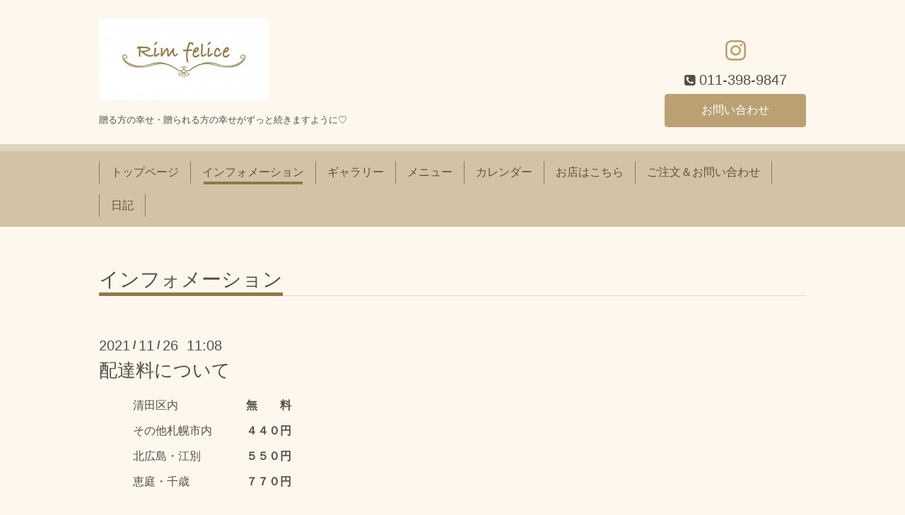

--- FILE ---
content_type: text/html; charset=utf-8
request_url: https://rimfelice.com/info/2021-11
body_size: 2409
content:
<!DOCTYPE html>
<html xmlns="http://www.w3.org/1999/xhtml" xml:lang="ja" lang="ja">
<head>
  <!-- Chic: ver.201705080000 -->
  <meta charset="utf-8">
  <title>インフォメーション &gt; 2021-11 - Rim felice ＊リム フェリーチェ＊
　　　札幌市清田区花屋</title>
  <meta name="viewport" content="width=device-width,initial-scale=1.0,minimum-scale=1.0">

  <meta name="description" content="インフォメーション &gt; 2021-11 | 贈る方の幸せ・贈られる方の幸せがずっと続きますように♡">
  <meta name="keywords" content="Rimfelice、リムフェリーチェ、札幌、清田区、花屋、札幌花屋">

  <meta property="og:title" content="Rim felice ＊リム フェリーチェ＊
　　　札幌市清田区花屋">
  <meta property="og:image" content="https://cdn.goope.jp/58076/180612154224uqm5.jpg">
  <meta property="og:site_name" content="Rim felice ＊リム フェリーチェ＊
　　　札幌市清田区花屋">
  
  <link rel="alternate" type="application/rss+xml" title="Rim felice ＊リム フェリーチェ＊
　　　札幌市清田区花屋 / RSS" href="/feed.rss">
  <link rel="stylesheet" href="/style.css?511178-1556094192">
  <link rel="stylesheet" href="/css/font-awesome/css/font-awesome.min.css">
  <link rel="stylesheet" href="/assets/slick/slick.css">

  <script src="/assets/jquery/jquery-1.9.1.min.js"></script>
  <script src="/assets/clipsquareimage/jquery.clipsquareimage.js"></script>
</head>
<body id="info">

  <div class="totop">
    <i class="button fa fa-angle-up"></i>
  </div>

  <div class="container">

    <!-- .header -->
    <div class="header">
      <div class="inner">

        <div class="column column_left">
          <h1 class="element logo">
            <a class="shop_sitename" href="https://rimfelice.com"><img src='//cdn.goope.jp/58076/180612154224uqm5_m.jpg' alt='Rim felice ＊リム フェリーチェ＊
　　　札幌市清田区花屋' /></a>
          </h1>

          <div class="element site_description">
            <span>贈る方の幸せ・贈られる方の幸せがずっと続きますように♡</span>
          </div>
        </div>

        <div class="column column_right">

          <div class="social_icons">
            

            

            
            <a href="https://www.instagram.com/_flowershop.rimfelice_/" target="_blank">
              <span class="icon-instagram"></span>
            </a>
            
          </div>

          <div class="element shop_tel" data-shoptel="011-398-9847">
            <div>
              <i class="fa fa-phone-square"></i>&nbsp;<span>011-398-9847</span>
            </div>
          </div>
          <a class="element button_contact" href="https://rimfelice.com/contact">お問い合わせ</a>
        </div>

      </div>
    </div>
    <!-- /.header -->

    <!-- .navi -->
    <div class="navi">
      <div class="inner">

        <div class="navi_trigger_mobile">
          <i class="fa fa-navicon"></i>&nbsp;MENU
        </div>

        <ul class="navi_list">
          
          <li class="navi_top" data-label="トップページ">
            <a href="/" >トップページ</a>
          </li>
          
          <li class="navi_info active" data-label="インフォメーション">
            <a href="/info" >インフォメーション</a><ul class="sub_navi">
<li><a href='/info/2025-11'>2025-11（1）</a></li>
<li><a href='/info/2025-08'>2025-08（1）</a></li>
<li><a href='/info/2024-04'>2024-04（1）</a></li>
<li><a href='/info/2023-08'>2023-08（1）</a></li>
<li><a href='/info/2022-04'>2022-04（1）</a></li>
<li><a href='/info/2021-11' class='active'>2021-11（1）</a></li>
</ul>

          </li>
          
          <li class="navi_photo" data-label="ギャラリー">
            <a href="/photo" >ギャラリー</a>
          </li>
          
          <li class="navi_menu" data-label="メニュー">
            <a href="/menu" >メニュー</a>
          </li>
          
          <li class="navi_calendar" data-label="カレンダー">
            <a href="/calendar" >カレンダー</a>
          </li>
          
          <li class="navi_about" data-label="お店はこちら">
            <a href="/about" >お店はこちら</a>
          </li>
          
          <li class="navi_contact" data-label="ご注文＆お問い合わせ">
            <a href="/contact" >ご注文＆お問い合わせ</a>
          </li>
          
          <li class="navi_diary" data-label="日記">
            <a href="/diary" >日記</a>
          </li>
          
        </ul>

      </div>
    </div>
    <!-- /.navi -->

    <div class="content">

<!-- CONTENT ----------------------------------------------------------------------- -->






<!----------------------------------------------
ページ：インフォメーション
---------------------------------------------->
<script src="/js/theme_chic/info.js"></script>
<div class="inner">

  <h2 class="page_title">
    <span>インフォメーション</span>
  </h2>

  <!-- .autopagerize_page_element -->
  <div class="autopagerize_page_element">

    
    <!-- .article -->
    <div class="article">

      <div class="date">
        2021<span> / </span>11<span> / </span>26&nbsp;&nbsp;11:08
      </div>

      <div class="body">
        <h3 class="article_title">
          <a href="/info/4262854">配達料について</a>
        </h3>

        <div class="photo">
          
        </div>

        <div class="textfield">
          <p>　　　清田区内　　　　　　<strong>無　　料</strong></p>
<p>　　　その他札幌市内　　　<b>４４０円</b></p>
<p>　　　北広島・江別　　　　<strong>５５０円</strong>　</p><p>　　　恵庭・千歳　　　　　<b>７７０円</b></p>
<p>　　　</p><p>夜間19:30以降ご指定時間の配達につきましては別途時間外配達料として1000円頂戴いたします。</p><p>時間前にお届けは置き配となります。</p><p><br></p>
<p>ご理解のほどよろしくお願いいたします。　　</p>
        </div>
      </div>

    </div>
    <!-- /.article -->
    

  </div>
  <!-- /.autopagerize_page_element -->

</div>
<!-- /.inner -->




























<!-- CONTENT ----------------------------------------------------------------------- -->

    </div>
    <!-- /.content -->


    
    <div class="autopagerize_insert_before"></div>

    <div class="pager">
      <div class="inner">
        <div class="list">
           <a href="/info/2021-11" class='chk'>1</a>
        </div>
      </div>
    </div>
    


    <div class="gadgets">
      <div class="inner">
      </div>
    </div>

    <div class="today_area section">
      <div class="inner">
        <dl>
          <dt class="date">
            2026.01.20 Tuesday
          </dt>
          
          <dd class="title">
            <a href="/calendar/4113750">
              &raquo; <span></span>定休日
            </a>
          </dd>
          
        </dl>
      </div>
    </div>

    <div class="social">
      <div class="inner"></div>
    </div>

    <div class="footer">
        <div class="inner">

          <div class="qr_area">
            <img src="//r.goope.jp/qr/rimfelice"width="100" height="100" />
          </div>

          <div class="shop_name">
            <a href="https://rimfelice.com">Rim felice  ~リム フェリーチェ~</a>
          </div>

          

          <div class="copyright">
            &copy;2026 <a href="https://rimfelice.com">Rim felice  ~リム フェリーチェ~</a>. All Rights Reserved.
          </div>

          <div class="block counter_area">
            Today: <span class="num">226</span> /
            Yesterday: <span class="num">184</span> /
            Total: <span class="num">389542</span>
          </div>

          <div>
            <div class="powered">
              Powered by <a class="link_color_02" href="https://goope.jp/">グーペ</a> /
              <a class="link_color_02" href="https://admin.goope.jp/">Admin</a>
            </div>

            <div class="shop_rss">
              <span>/ </span><a href="/feed.rss">RSS</a>
            </div>
          </div>

        </div>
    </div>

  </div>
  <!-- /.container -->

  <script src="/assets/colorbox/jquery.colorbox-min.js"></script>
  <script src="/assets/slick/slick.js"></script>
  <script src="/js/tooltip.js"></script>
  <script src="/assets/lineup/jquery-lineup.min.js"></script>
  <script src="/assets/tile/tile.js"></script>
  <script src="/js/theme_chic/init.js"></script>
</body>
</html>
